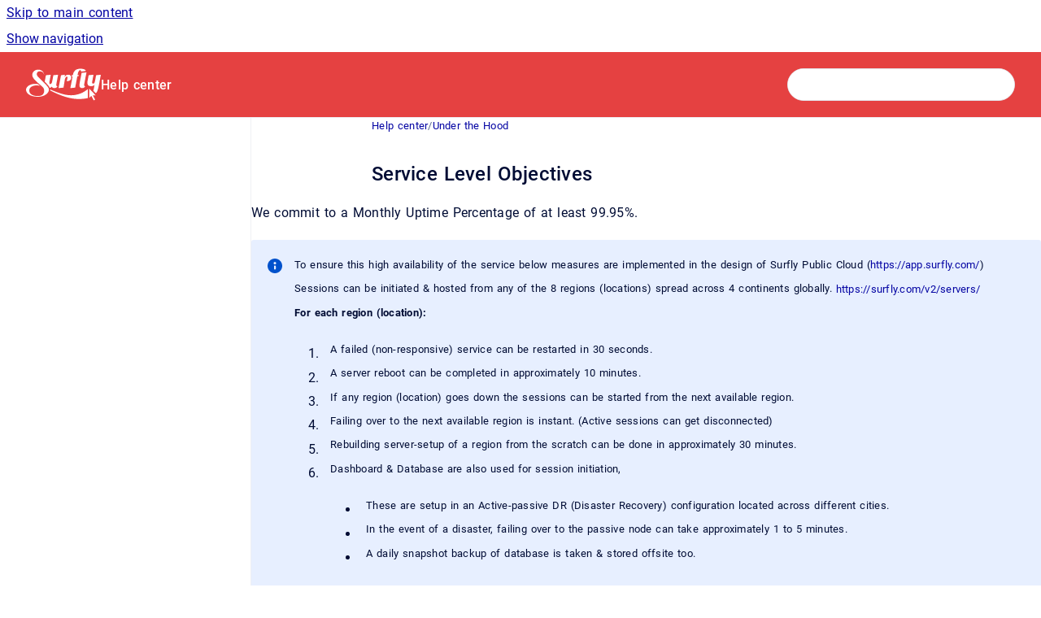

--- FILE ---
content_type: text/html
request_url: https://help.surfly.com/en/service-level-objectives
body_size: 6369
content:
<!doctype html>
            
        
    
        
<html class="no-js" lang="en" data-vp-page-id="69140493" data-vp-page-template="article">
    
    
    
<head>
    <!--CDP_HEAD_START-->
        <!--CDP_HEAD_END-->
    <meta charset="utf-8">
    <meta http-equiv="x-ua-compatible" content="ie=edge">
    <meta name="viewport" content="width=device-width, initial-scale=1">
    <meta name="repository-base-url" content="../en">
                <meta name="source-last-modified" content="2023-02-20T15:02Z">
    
    <meta name="Help Center Version"
          content="1.4">
    
        
    <link rel="icon" href="https://help.surfly.com/__assets-828f6460-f7d6-4430-af00-a037ee4b3141/image/favicon.png">
    <link rel="apple-touch-icon" href="https://help.surfly.com/__assets-828f6460-f7d6-4430-af00-a037ee4b3141/image/favicon.png">

            <link rel="canonical" href="https://help.surfly.com/en/service-level-objectives">
        
    


<!-- HelpCenter config -->


                                                                                
    
                

    <!-- Primary Meta Tags -->
    <meta name="title" content="Service Level Objectives">
            <meta name="description" content="We commit to a Monthly Uptime Percentage of at least 99.95%. To ensure this high availability of the service below measures are implemented in the ...">
    <meta property="og:description" content="We commit to a Monthly Uptime Percentage of at least 99.95%. To ensure this high availability of the service below measures are implemented in the ...">
    <meta property="twitter:description" content="We commit to a Monthly Uptime Percentage of at least 99.95%. To ensure this high availability of the service below measures are implemented in the ...">

        
    
    <!-- Open Graph / Facebook -->
    <meta property="og:type" content="website">
    <meta property="og:url" content="https://help.surfly.com/en/service-level-objectives">
    <meta property="og:title" content="Service Level Objectives">
    <meta property="og:image" content="https://help.surfly.com/__assets-828f6460-f7d6-4430-af00-a037ee4b3141/image/surfly_logo_white_bigger.svg">


    <!-- Twitter -->
    <meta property="twitter:card" content="summary_large_image">
    <meta property="twitter:title" content="Service Level Objectives">
    <meta property="twitter:image" content="https://help.surfly.com/__assets-828f6460-f7d6-4430-af00-a037ee4b3141/image/surfly_logo_white_bigger.svg">

    
    <script>
        var hasCookieNotice = false;
        var usesCookieOptInStrategy = true;
        var cookieRelatedFeatures = [];

        function isSitePreview() {
            var previewStagingUrlMatcher = /\/~preview-([a-f0-9]{8}-[a-f0-9]{4}-[a-f0-9]{4}-[a-f0-9]{4}-[a-f0-9]{12})\//;
            return previewStagingUrlMatcher.test(window.location.href);
        }

        function hasSiteViewerGivenConsentForTracking() {
            try {
                return window.localStorage.getItem('shc-cookies') === 'enabled';
            } catch (e) {
                return false;
            }
        }

        function hasSiteViewerRefusedConsentForTracking() {
            try {
                return window.localStorage.getItem('shc-cookies') === 'disabled';
            } catch (e) {
                return false;
            }
        }

        function areCookiesEnabled() {
                        if (!hasCookieNotice) {
                return true;
            }

                        if (usesCookieOptInStrategy) {
                                if (hasSiteViewerGivenConsentForTracking()) {
                    return true;
                }
            } else {
                                if (!hasSiteViewerRefusedConsentForTracking()) {
                    return true;
                }
            }

            return false;
        }

        var registerCookieRelatedFeature = function (featureFunction) {

                                                
            if (typeof featureFunction === 'function') {
                cookieRelatedFeatures.push(featureFunction);
            }
        }

        var initializeCookieRelatedFeatures = function () {

                                    
            if (!areCookiesEnabled()) {
                return;
            }
            window.scrollHelpCenter.areCookiesEnabled = true;
            for (const cookieRelatedFeature of cookieRelatedFeatures) {
                try {
                    cookieRelatedFeature();
                } catch (e) {
                    console.error(e);
                }
            }
        }

        
        window.scrollHelpCenter = {
            collection: JSON.parse('{\"members\":[{\"name\":\"Help center\",\"prefix\":\"en\"}],\"currentContentSource\":{\"name\":\"Help center\",\"prefix\":\"en\"}}'),
            source: {
                confluenceBaseUrl: 'https://help-surfly.atlassian.net/wiki',
                confluencePageId: '69140493',
                confluenceSpaceKey: 'HC',
            },
            contentSourceKey: 'SPACE:HC',
            siteKey: 'add2de40-ce03-4dd6-9cf8-ad64b05ff8a3',
            customJsSrc: '../__assets-828f6460-f7d6-4430-af00-a037ee4b3141/js/custom.js',
            isSitePreview: isSitePreview(),
            areCookiesEnabled: areCookiesEnabled(),
            excludePageLabel: 'scroll-help-center-exclude-page',
            hasCookieNotice: hasCookieNotice,
            usesCookieOptInStrategy: usesCookieOptInStrategy,
            registerCookieRelatedFeature: registerCookieRelatedFeature,
            initializeCookieRelatedFeatures: initializeCookieRelatedFeatures,
            isPortal: false,
            isSearch: false,
            isError: false,
            isOverview: false,
            viewportLink: '../en/',
            relSiteRootPath: '../',
            siteInstanceId: '828f6460-f7d6-4430-af00-a037ee4b3141',
            theme: {
                root: {
                    absoluteLink: '../en/'
                },
                header: {
                    displaySpaceName: true,
                    links: JSON.parse('[]'),
                    logo: {
                        url: '../__assets-828f6460-f7d6-4430-af00-a037ee4b3141/image/surfly_logo_white_bigger.svg',
                        alt: 'Surfly Help Center'
                    },
                },
                cookieNotice: {
                    display: false,
                    headingText: 'Cookie Notice',
                    descriptionText: 'Please read our privacy statement.',
                    link: {
                        url: '',
                        text: ''
                    }
                }
            },
            integrations: {
                jiraServiceDesk: {
                    key: ''
                },
                intercom: {
                    appId: ''
                },
                zendesk: {
                    url: ''
                },
                aiSearch: {
                    enabled: false
                }
            },
            repository: {
                link: '../en',
                name: 'Help center'
            },
            versionLinksForPage: JSON.parse('null'),
            variantLinksForPage: JSON.parse('null'),
            languageLinksForPage: JSON.parse('null'),
            defaultLanguageCode: null        };
    </script>

    
            
    

    
        
    <link rel="stylesheet" href="../__theme/css/app--9d49c7a6f16d6f27f169.css">

    
            <link rel="stylesheet"
              id="theme-asset-custom-css"
              href="../__assets-828f6460-f7d6-4430-af00-a037ee4b3141/css/custom.css">
    
    
<style>
            :root {
                        --_vpt-INTERNAL-footer-background: #D8DADA;
        --_vpt-INTERNAL-footer-foreground: #FFF;
        --_vpt-INTERNAL-header-background: #e54141;
        --_vpt-INTERNAL-header-foreground: #FFFFFF;

        /* @deprecated */
        --vp-portal-banner-background-image: url('../header-background--b27bdbd2502a69f032bd.jpg');
        /* @deprecated */
        --vp-portal-banner-text-color: #FFF;
        /* @deprecated */
        --vp-space-banner-background-image: url('../../__assets-828f6460-f7d6-4430-af00-a037ee4b3141/image/help%20surfly%20banner.png');
        /* @deprecated */
        --vp-space-banner-text-color: #424242;
    }
</style>

    <title>Service Level Objectives</title>

        </head>
    <!-- pageid attribute is deprecated - please use data-vp-page-id on html element instead -->
    <body pageid="69140493" class="flex flex-col min-h-screen">
                    <div id="vp-js-cookies__notice"></div>
            <vp-a11y-skip-controller>
                <a class="vp-a11y-skip-trigger" href="#content">
                    <i18n-message i18nkey="navigation.skip.to.main.label">
                        Skip to main content
                    </i18n-message>
                </a>
            </vp-a11y-skip-controller>
            <button type="button" class="vp-a11y-skip-trigger vp-js-a11y-navigation-toggle">
                <i18n-message i18nkey="navigation.open.label">
                    Show navigation
                </i18n-message>
            </button>
        
        

<header data-vp-component="header" class="header hc-header-background-color">
    <div class="header__navigation relative">
        <div class="hc-header-background-color relative z-10" id="site-navigation">
            <div class="top-bar header__navigation--large vp-container hc-header-background-color hc-header-font-color">
                <div class="top-bar-left">
                    <ul class="flex flex-wrap flex-row gap-4 items-center relative m-0 p-0 list-none hc-header-background-color">
                        <li class="leading-none align-self-center header__navigation--logo">
                            <vp-localized-link>
                                <a href="../en/">
                                    <img src="../__assets-828f6460-f7d6-4430-af00-a037ee4b3141/image/surfly_logo_white_bigger.svg" alt="">
                                    <i18n-message class="sr-only" i18nKey="header.home.label">
                                        Go to homepage
                                    </i18n-message>
                                </a>
                            </vp-localized-link>
                        </li>
                                                    <li>
                                <vp-localized-link>
                                    <a
                                        href="../en/"
                                        class="block leading-none py-3 header__navigation--heading hc-header-font-color"
                                    >
                                        Help center
                                    </a>
                                </vp-localized-link>
                            </li>
                                            </ul>
                </div>
                <div class="top-bar-right no-print">
                    <div class="header__navigation--large__menu hc-header-background-color">
                        <ul class="flex flex-row m-0 p-0 list-none render-links">
                            
                        </ul>
                                                                            <div class="my-auto list-none ml-4">
                                    

        
        
    
    <div
        data-vp-id="search-bar-placeholder"
        data-vp-component="search-bar"
        data-vp-variant=""
        class="vp-search-bar "
        aria-hidden="true"
    >
        <form
            action="/search.html"
            method="GET"
            class="vp-search-bar__input-container"
        >
            <div
                data-vp-component="search-input"
                data-vp-variant="border"
                class="vp-search-input vp-search-input--border"
            >
                <input
                    type="search"
                    autocomplete="off"
                    value=""
                    class="vp-search-input__input"
                    style="margin-right: 0;"
                >
            </div>
        </form>
    </div>

    
    <script data-vp-id="search-bar-config" type="application/json">
        {
            "hasContentSourceFilter": false,
            "hasQuickSearch": true,
            "variant": ""
        }
    </script>
                            </div>
                                            </div>

                    <button type="button" class="vp-js-header-search-toggle vp-button header__navigation--button hc-header-font-color">
                        <svg
                            data-vp-id="header-search-toggle-icon"
                            data-vp-component="icon"
                            xmlns="http://www.w3.org/2000/svg"
                            width="20"
                            height="20"
                            viewBox="0 0 20 20"
                            fill="none"
                            aria-hidden="true"
                        >
                            <path d="M8.99452 14.5C10.5121 14.5 11.809 13.9669 12.8854 12.9007C13.9618 11.8345 14.5 10.5361 14.5 9.00548C14.5 7.48794 13.9631 6.19097 12.8893 5.11458C11.8155 4.03819 10.519 3.5 9 3.5C7.46786 3.5 6.16816 4.0369 5.1009 5.11071C4.03363 6.18453 3.5 7.48096 3.5 9C3.5 10.5321 4.0331 11.8318 5.09929 12.8991C6.1655 13.9664 7.46391 14.5 8.99452 14.5ZM9 16C8.02913 16 7.11974 15.816 6.27185 15.4479C5.42395 15.0799 4.68056 14.5799 4.04167 13.9479C3.40278 13.316 2.90278 12.576 2.54167 11.728C2.18056 10.88 2 9.97053 2 8.99956C2 8.04152 2.18403 7.13542 2.55208 6.28125C2.92014 5.42708 3.41864 4.68387 4.04758 4.0516C4.67653 3.41935 5.41569 2.91935 6.26508 2.5516C7.11449 2.18387 8.02548 2 8.99806 2C9.95769 2 10.8646 2.18403 11.7188 2.55208C12.5729 2.92014 13.316 3.42014 13.9479 4.05208C14.5799 4.68403 15.0799 5.42612 15.4479 6.27835C15.816 7.13058 16 8.0381 16 9.00094C16 9.83365 15.8615 10.6213 15.5846 11.3638C15.3078 12.1062 14.9254 12.7836 14.4375 13.3958L18 16.9583L16.9375 18L13.375 14.4583C12.7668 14.9459 12.0939 15.3247 11.3564 15.5948C10.6188 15.8649 9.83333 16 9 16Z" fill="currentColor"></path>
                        </svg>
                        <i18n-message class="sr-only" i18nKey="search.form.show.label"></i18n-message>
                    </button>
                </div>
            </div>
        </div>
    </div>
</header>

        <div class="flex flex-col flex-grow hc-main-wrapper">
                            


<div class="vp-article vp-container article">
    <div class="vp-article__aside-left no-print">
        <div id="vp-js-desktop__navigation" class="vp-article__aside-left__inner"></div>
    </div>

    <main id="article-content" class="vp-article__content-panel">
                    
    <i18n-message i18nkey="breadcrumb.label" attribute="aria-label" class="vp-breadcrumbs__wrapper">
        <nav class="vp-breadcrumbs" aria-label="Breadcrumb" role="navigation">
            <div class="breadcrumbs-wrapper">
                <ol class="breadcrumbs breadcrumbs--fit-content">
                                            <li>
                                                            <a href="../en/" rel="prev">Help center</a>
                                                                                        <span aria-hidden="true">/</span>
                                                    </li>
                                            <li>
                                                            <a href="../en/how-surfly-works" rel="prev" class="js-breadcrumbs-truncate">Under the Hood</a>
                                                                                </li>
                                    </ol>
            </div>
        </nav>
    </i18n-message>
                        <div id="content" class="vp-a11y-skip-target" tabindex="-1"></div>
                    <div class="vp-article__aside-right no-print">
                <vp-toc data-vp-component="toc" for="main-content">
                    <vp-a11y-skip-controller slot="afterbegin">
                        <a class="vp-a11y-skip-trigger"  href="#article-inner-content">
                            <i18n-message i18nkey="navigation.skip.toc.label">
                                Skip table of contents
                            </i18n-message>
                        </a>
                    </vp-a11y-skip-controller>
                </vp-toc>
            </div>
                <div id="article-inner-content" class="vp-article__wrapper" tabindex="-1">
            <header class="article-header">
                <!-- CSS class article__heading is deprecated and will be removed in the future -->
                <h1 class="vp-article__heading article__heading"><span>Service Level Objectives</span></h1>
            </header>

            <section id="main-content" class="vp-article__content wiki-content article__content">
                    <p>We commit to a Monthly Uptime Percentage of at least 99.95%.</p>





    
<div class="panel-macro panel-macro--info panel-macros--info" role="note" aria-label="Note" data-type="info">
    <div class="panel-macro__icon panel-macros--info__icon">
                    <img aria-hidden="true" src="../__theme/images/common/info-macro-icon--39985156a8a940b9a79d.svg">
                    </div>
    <div class="panel-macro__content panel-macros--info__content">
                <p><sup>To ensure this high availability of the service below measures are implemented in the design of Surfly Public Cloud (</sup><a class="external-link" href="https://app.surfly.com/" rel="nofollow" shape="rect"><sup>https://app.surfly.com/</sup></a><sup>)</sup></p><p><sup>Sessions can be initiated &amp; hosted from any of the 8 regions (locations) spread across 4 continents globally. </sup><a class="external-link" href="https://surfly.com/v2/servers/" rel="nofollow" shape="rect"><sup>https://surfly.com/v2/servers/</sup></a></p><p><strong><sup>For each region (location):</sup></strong></p><ol start="1"><li><p><sup>A failed (non-responsive) service can be restarted in 30 seconds.</sup></p></li><li><p><sup>A server reboot can be completed in approximately 10 minutes.</sup></p></li><li><p><sup>If any region (location) goes down the sessions can be started from the next available region.</sup></p></li><li><p><sup>Failing over to the next available region is instant. (Active sessions can get disconnected)</sup></p></li><li><p><sup>Rebuilding server-setup of a region from the scratch can be done in approximately 30 minutes.</sup></p></li><li><p><sup>Dashboard &amp; Database are also used for session initiation,</sup></p><ul><li><p><sup>These are setup in an Active-passive DR (Disaster Recovery) configuration located across different cities.</sup></p></li><li><p><sup>In the event of a disaster, failing over to the passive node can take approximately 1 to 5 minutes.</sup></p></li><li><p><sup>A daily snapshot backup of database is taken &amp; stored offsite too.</sup></p></li></ul></li></ol>
    </div>
</div>
<h2 id="ServiceLevelObjectives-RecoveryPointObjective(RPO)andRecoveryTimeObjective(RTO)">Recovery Point Objective (RPO) and Recovery Time Objective (RTO)&nbsp;</h2><p>It should noted that Surfly solution does not store any session data. The only data stored is Surfly user information like user credentials, usage <a class="external-link" href="https://app.surfly.com/usage/overview/" rel="nofollow" shape="rect">history</a>, company details in a Database. So, "Data loss" only refers to Surfly user data. "Service" refers to users ability to start sessions on most public web-apps.</p><ol start="1"><li><p><strong>RPO: 24 Hours</strong>, meaning that in the worst case scenario users added to a company account during a maximum duration of 24 hours and the usage history of user(s) for this maximum duration of 24 hours can be lost.</p></li><li><p><strong>RTO: 30 minutes</strong>, meaning that in the event of both the nodes of the DR setup going down simultaneously (located across different cities) it can take 30 minutes for rebuild process to completes and services to resume. Otherwise, in case any regional node goes down, the RTO will be 0 minutes. The status of our service can at all time be inspected at <a class="external-link" href="https://status.surfly.com/" rel="nofollow" shape="rect">https://status.surfly.com</a> and subscribed to as well.</p></li></ol><h2 id="ServiceLevelObjectives-TestingandReview">Testing and Review</h2><p>As part of our Business Continuity Plan, the Failover, Backup, Restore and DR setup is tested biannually.</p>

        
<div class="table-overlay full reveal article__content" data-vp-id="js-table-overlay">
    <i18n-message i18nkey="modal.cta.close.label" attribute="title">
        <button class="close-button table-overlay__close"
                data-close
                title="Close modal"
                type="button">
            <span aria-hidden="true">&times;</span>
        </button>
    </i18n-message>
    <div class="table-overlay__content"></div>
</div>

                            </section>

                    </div>
    </main>
</div>
                    </div>

        
    
<footer data-vp-component="footer" class="footer hc-footer-background-color">
    <div class="grid lg:flex footer--alignment hc-footer-font-color vp-container">
                    <div class="flex hc-footer-font-color">
                <img src="../__assets-828f6460-f7d6-4430-af00-a037ee4b3141/image/surflylogo-white.svg" class="footer__logo" alt="">
            </div>
                <div class="grid">
            <div class="footer__links">
                            </div>
                <ul class="footer__attribution-line--copyright hc-footer-font-color">
                    <li>
                    <i18n-message i18nkey="footer.copyright.label" options='{ "date": "2026", "by": "" }'>
                        Copyright &copy; 2026 
                    </i18n-message>
                    </li>
                    <li>
                        <span aria-hidden="true">&bull;</span>
                        <i18n-message i18nkey="footer.poweredBy.label">Powered by</i18n-message>
                        &#32;
                        <a
                            href="https://www.k15t.com/go/scroll-viewport-cloud-help-center"
                            rel="noopener nofollow"
                        >
                            Scroll Viewport
                        </a>
                        &#32;
                        &#38;
                        &#32;
                        <a
                            href="https://www.atlassian.com/software/confluence"
                            rel="noopener nofollow"
                        >
                            Atlassian Confluence
                        </a>
                    </li>
                    <li id="vp-js-cookies__reset-link"></li>
                </ul>
                    </div>
    </div>
</footer>

        
    
    
        
        
            
    
                
                
                
        
        <div id="vp-js-mobile__navigation"></div>

                            <div class="vp-error-log">
                <div class="vp-error-log__backdrop"></div>
                <div class="vp-error-log__modal">
                    <div class="vp-error-log__header">
                        <i18n-message i18nkey="preview.errorLog.header.label" ns="common">
                            JavaScript errors detected
                        </i18n-message>
                    </div>
                    <div class="vp-error-log__content">
                        <p>
                            <i18n-message i18nkey="preview.errorLog.content.0" ns="common">
                                Please note, these errors can depend on your browser setup.
                            </i18n-message>
                        </p>
                        <ul data-error-log-list>
                            <template class="vp-error-log__item--template">
                                <li></li>
                            </template>
                        </ul>
                        <p>
                            <i18n-message i18nkey="preview.errorLog.content.1" ns="common">
                                If this problem persists, please contact our support.
                            </i18n-message>
                        </p>
                    </div>
                    <div class="vp-error-log__footer">
                        <a class="vp-button vp-button--primary" href="https://k15t.jira.com/servicedesk/customer/portal/3" rel="noopener">
                            <i18n-message i18nkey="preview.errorLog.cta.support.label" ns="common">
                                Contact Support
                            </i18n-message>
                        </a>
                        <a class="vp-button vp-button--secondary" id="error-log-close-button" tabindex="0">
                            <i18n-message i18nkey="preview.errorLog.cta.close.label" ns="common">
                                Close
                            </i18n-message>
                        </a>
                    </div>
                </div>
            </div>
        
        <script>
            (function() {
                // set the inapphelp attributes as early as possible to avoid flashing content that should be hidden
                const searchParams = new URL(location.href).searchParams;

                if (searchParams.get('inAppHelp') === 'true') {
                    const inAppHelpClasses = ['vp-in-app-help'];

                    if (searchParams.get('title') === 'false') {
                        inAppHelpClasses.push('vp-in-app-help--no-title');
                    }

                    document.body.classList.add(...inAppHelpClasses);
                }
            }());
        </script>

        <script>
            if(!false) {
                window.scrollHelpCenter.initializeCookieRelatedFeatures();
            }
        </script>

        <script src="../__theme/js/app--e097f5305d0a99a7c40c.js"></script>
    </body>
</html>


--- FILE ---
content_type: text/css
request_url: https://help.surfly.com/__assets-828f6460-f7d6-4430-af00-a037ee4b3141/css/custom.css
body_size: 106
content:
@import url('https://fonts.googleapis.com/css2?family=Open+Sans:wght@370&display=swap');

:root {
    --vp-font-family-default: Open Sans, sans-serif;
    --vp-font-family-headline: Open Sans, sans-serif;
	letter-spacing: .25px;
    word-spacing: 1.5px;
}



--- FILE ---
content_type: image/svg+xml
request_url: https://help.surfly.com/__assets-828f6460-f7d6-4430-af00-a037ee4b3141/image/surflylogo-white.svg
body_size: 1355
content:
<?xml version="1.0" encoding="utf-8"?>
<!-- Generator: Adobe Illustrator 21.1.0, SVG Export Plug-In . SVG Version: 6.00 Build 0)  -->
<svg version="1.1" id="Layer_1" xmlns="http://www.w3.org/2000/svg" xmlns:xlink="http://www.w3.org/1999/xlink" x="0px" y="0px"
	 viewBox="0 0 731 304.7" style="enable-background:new 0 0 731 304.7;" xml:space="preserve">
<style type="text/css">
	.st0{fill:#FFFFFF;}
</style>
<path class="st0" d="M378.6,107.4c1.2-8.3,3.9-15.6,7.9-22c3.9-6.4,7.7-9.6,11.5-9.6c4.8,0,7.2,3.4,7.2,10.1
	c0,10.1-2.8,20.2-8.4,30.2c1.9,1.9,5.1,2.8,9.8,2.8c10.8,0,19.3-3,25.6-9.1c6.3-6.1,9.5-13.9,9.5-23.5c0-9.6-2.5-16.7-7.4-21.4
	c-4.9-4.7-11.9-7-20.9-7c-17.1,0-29.5,7.9-37.2,23.6l4.2-23.6l-38.6,4.7L318,186.4l48.4-4.7L378.6,107.4z M590.8,35.2l-47.5,4.7
	l-13.4,68c-5.5,25.6-8.2,44.2-8.2,55.9c0,5.1,2,10,6.1,14.5c5,5.5,11.4,8.2,19.2,8.2c15.4,0,25.6-5.8,30.4-17.5
	c-6.4-0.3-9.6-4.9-9.6-13.8c0-4,1.3-11.8,4-23.4L590.8,35.2z M454.8,76.4l-21.9,110.1l47.2-4.7l21.1-108.7l11.7-1l2.4-12l-12,0.7
	l3.5-16.4c2.8-13.7,13.3-30.7,20-30.7c4.4,0,13.4,2.6,11.7,12.8c-0.1,0.8,1.3,0.2,1.2,0.8l45-5.2c0.8-6.3-9.2-12.7-18.4-16.8
	c-6.9-3-22.2-5.2-36.9-5.2c-14.7,0-30.5,5.1-39.3,8.9c-12,5.3-25.1,23.8-27.9,35.2l-4.9,18.5l-13.5,0.9c0,0,4.7,7,5.6,13.1
	C449.2,76.6,454.8,76.4,454.8,76.4z M252.6,171.9c1.2,4.4,4,7.9,8.4,10.5c4.4,2.7,10.2,4,17.7,4c7.4,0,14.5-2.7,21.4-8
	c3.3-2.5,5.4-5.6,6.3-9.3c-4.5-0.6-7.5-2.3-8.9-5c-1.4-2.7-2.1-5.3-2.1-7.8c0-2.5,0.2-4.9,0.7-7.2l17.3-91.2l-46.1,4.7l-12.6,63.7
	c-0.6,3.4-1.6,6.5-3,9.1c-4.4,8.3-9.6,12.4-15.7,12.4c-5.5,0-8.2-4.5-8.2-13.6c0-2,0.3-4.8,0.9-8.2l13.1-68.2l-47.5,4.7l-11.6,61.5
	c25.6,25.3,42.5,44.4,49.2,59.7c0.3,0.1,0.6,0.3,0.9,0.4C241.5,181.9,248.1,177.8,252.6,171.9z M176.9,63.3c0,0.3,0,0.6,0,0.9
	C177,64.2,177,63.9,176.9,63.3z M684.9,62.5l-11.7,58.3c-1.4,7-3.5,12.5-6.4,16.6c-2.9,4.1-6,6.1-9.4,6.1c-3.4,0-6-0.6-7.8-1.9
	c-1.1-0.9-2-2.1-2.8-3.6c-0.8-1.5-1.2-3.3-1.2-5.6c0-2.3,0.2-4.5,0.7-6.7c0.5-2.2,0.9-4.3,1.2-6.3l11.7-61.6l-47.5,4.7l-11,58.5
	c-0.9,4.7-1.4,9.3-1.4,13.8c0,4.5,0.6,8.8,1.9,12.9c3.9,13.6,15.1,20.3,33.7,20.3c14.8,0,26.3-4.2,34.4-12.6
	c-1.6,7.5-7.3,40.4-9,47.4c-0.8,3.1-1.6,5.9-2.4,8.6l24.1,24.1c0.2-0.2,0.4-0.4,0.6-0.6c11.8-11.8,18.4-23.2,31-85.1L731,57.9
	L684.9,62.5z M603,196.7c-54.3,44-135.9,77.7-248.4,45.9c-48-13.6-86.9-29.4-119.5-44.1c0.6,3.4,0.7,7.7,0.6,10.6
	c35.4,17.1,73.7,35.3,111.4,48.7c52.3,18.6,143.2,48.2,256,24.4C603,282.1,603,196.4,603,196.7z M119.3,79.8
	C94.8,56.4,103.3,20,140.2,25.3c33.3,4.7,36.5,32.7,36.8,38c-0.5-14.5-5.7-42.5-41.9-52.5c-40.2-9.3-75.8,17.2-74,51.4
	c1.4,25.7,28.6,51.5,67.5,84.7c20.7,16.9,30,25.2,34,29c0.6,0.6,1.2,1.2,1.8,1.8c0.7,0.7,1,1,1,1h0c21.7,24,12.8,66.7-12.6,77
	c-36.5,14.8-116.8,7.1-120.9-41.9c-4-48.9,60.4-57.3,87.6-52.4c5.5,1,11.3,2.5,17.6,4.5c-6.8-6.3-14.5-12.7-20.4-17.3
	C48.2,135.6,3.1,170,0.2,198.7c-2.5,24.2,22.8,70.9,116.3,70.9c67,0,105.5-36.4,107.1-66.2c0.2-5-0.7-9.3-1.2-11.2
	C215.3,168.7,167.3,125.8,119.3,79.8z M618.1,191.6v87.7l20-18.8l23.4,44.2l13.3-8.4l-22.2-40.5h28L618.1,191.6z"/>
</svg>


--- FILE ---
content_type: image/svg+xml
request_url: https://help.surfly.com/__assets-828f6460-f7d6-4430-af00-a037ee4b3141/image/surfly_logo_white_bigger.svg
body_size: 2161
content:
<?xml version="1.0" standalone="no"?>
<!DOCTYPE svg PUBLIC "-//W3C//DTD SVG 1.0//EN" "http://www.w3.org/TR/2001/REC-SVG-20010904/DTD/svg10.dtd">
<svg xmlns="http://www.w3.org/2000/svg" xmlns:xlink="http://www.w3.org/1999/xlink" id="body_1" width="184" height="80">

<g transform="matrix(2 0 0 2 0 0)">
    <path d="M47.6466 14.239C 47.7976 13.1765 48.1374 12.2419 48.6409 11.4226C 49.1317 10.6032 49.61 10.1936 50.0883 10.1936C 50.6924 10.1936 50.9945 10.6289 50.9945 11.4866C 50.9945 12.7796 50.6421 14.0726 49.9373 15.3528C 50.1764 15.5961 50.5791 15.7113 51.1707 15.7113C 52.53 15.7113 53.5998 15.3272 54.3927 14.5463C 55.1857 13.7654 55.5884 12.7668 55.5884 11.5378C 55.5884 10.3088 55.2738 9.39985 54.657 8.79815C 54.0403 8.19645 53.1593 7.902 52.0265 7.902C 49.8743 7.902 48.3137 8.91337 47.3445 10.9233L47.3445 10.9233L47.8731 7.902L43.0149 8.5037L40.0194 24.3527L46.1111 23.751L47.6466 14.239zM74.3543 4.99592L68.3759 5.59762L66.6894 14.3031C 65.9971 17.5804 65.6573 19.9616 65.6573 21.4594C 65.6573 22.1123 65.909 22.7397 66.425 23.3157C 67.0543 24.0199 67.8599 24.3655 68.8416 24.3655C 70.7798 24.3655 72.0636 23.623 72.6678 22.1251C 71.8622 22.0867 71.4595 21.4978 71.4595 20.3585C 71.4595 19.8464 71.6231 18.8478 71.9629 17.3628L71.9629 17.3628L74.3543 4.99592zM57.2372 10.2704L54.4808 24.3655L60.4215 23.7638L63.0771 9.84793L64.5497 9.7199L64.8518 8.18365L63.3414 8.27327L63.782 6.17372C 64.1344 4.41983 65.4559 2.24347 66.2992 2.24347C 66.853 2.24347 67.9857 2.57633 67.7718 3.88214C 67.7592 3.98456 67.9354 3.90775 67.9228 3.98456L67.9228 3.98456L73.5865 3.31885C 73.6872 2.51232 72.4286 1.69298 71.2707 1.16809C 70.4023 0.784027 68.4766 0.50238 66.6264 0.50238C 64.7763 0.50238 62.7877 1.15529 61.6801 1.64177C 60.1698 2.32028 58.521 4.68867 58.1686 6.14811L58.1686 6.14811L57.5518 8.51651L55.8527 8.63172C 55.8527 8.63172 56.4443 9.52787 56.5575 10.3088C 56.5324 10.296 57.2372 10.2704 57.2372 10.2704zM31.7881 22.4964C 31.9391 23.0597 32.2915 23.5078 32.8453 23.8406C 33.3991 24.1863 34.1291 24.3527 35.0731 24.3527C 36.0044 24.3527 36.8981 24.0071 37.7665 23.3285C 38.1818 23.0085 38.4461 22.6116 38.5594 22.138C 37.993 22.0611 37.6155 21.8435 37.4393 21.4978C 37.2631 21.1522 37.1749 20.8193 37.1749 20.4993C 37.1749 20.1792 37.2001 19.872 37.2631 19.5775L37.2631 19.5775L39.4404 7.902L33.6383 8.5037L32.0524 16.6586C 31.9769 17.0939 31.851 17.4908 31.6748 17.8236C 31.121 18.8862 30.4666 19.4111 29.6988 19.4111C 29.0066 19.4111 28.6667 18.835 28.6667 17.67C 28.6667 17.414 28.7045 17.0555 28.78 16.6202L28.78 16.6202L30.4288 7.8892L24.4504 8.4909L22.9904 16.3642C 26.2125 19.6031 28.3395 22.0483 29.1828 24.0071C 29.2205 24.0199 29.2583 24.0455 29.2961 24.0583C 30.391 23.7766 31.2217 23.2517 31.7881 22.4964zM22.2604 8.59332C 22.2604 8.63172 22.2604 8.67013 22.2604 8.70854C 22.273 8.70854 22.273 8.67013 22.2604 8.59332zM86.1978 8.4909L84.7252 15.9545C 84.549 16.8507 84.2847 17.5548 83.9197 18.0797C 83.5547 18.6046 83.1646 18.8606 82.7366 18.8606C 82.3087 18.8606 81.9815 18.7838 81.7549 18.6174C 81.6165 18.5022 81.5032 18.3485 81.4025 18.1565C 81.3018 17.9645 81.2515 17.734 81.2515 17.4396C 81.2515 17.1451 81.2766 16.8635 81.3396 16.5818C 81.4025 16.3002 81.4529 16.0313 81.4906 15.7753L81.4906 15.7753L82.9632 7.8892L76.9848 8.4909L75.6003 15.9801C 75.487 16.5818 75.4241 17.1707 75.4241 17.7468C 75.4241 18.3229 75.4996 18.8734 75.6632 19.3983C 76.1541 21.1394 77.5637 21.9971 79.9048 21.9971C 81.7675 21.9971 83.2149 21.4594 84.2344 20.3841C 84.033 21.3442 83.3156 25.5561 83.1016 26.4523C 83.0009 26.8491 82.9003 27.2076 82.7996 27.5532L82.7996 27.5532L85.8328 30.6386C 85.858 30.6129 85.8831 30.5873 85.9083 30.5617C 87.3935 29.0511 88.2242 27.5917 89.81 19.6671L89.81 19.6671L92 7.902L86.1978 8.4909zM75.8898 25.6713C 69.0555 31.3043 58.7853 35.6186 44.6259 31.5475C 38.5846 29.8064 33.6886 27.7837 29.5855 25.9018C 29.661 26.337 29.6736 26.8875 29.661 27.2588C 34.1165 29.448 38.937 31.7779 43.682 33.4934C 50.2645 35.8746 61.7053 39.664 75.9024 36.6171C 75.8898 36.6043 75.8898 25.6329 75.8898 25.6713zM15.0108 10.7057C 11.9272 7.70997 12.9971 3.05 17.6413 3.72852C 21.8325 4.33022 22.2352 7.91481 22.273 8.59332C 22.2101 6.73701 21.5556 3.15242 16.9994 1.87221C 11.9398 0.68161 7.45917 4.07417 7.68572 8.45249C 7.86192 11.7426 11.2853 15.0456 16.1813 19.2959C 18.7867 21.4594 19.9572 22.522 20.4606 23.0085C 20.5361 23.0853 20.6116 23.1621 20.6872 23.2389C 20.7753 23.3285 20.813 23.367 20.813 23.367C 23.5442 26.4395 22.424 31.906 19.2272 33.2246C 14.6332 35.1193 4.52661 34.1335 4.01057 27.8605C 3.50713 21.6003 11.6126 20.5249 15.036 21.1522C 15.7282 21.2802 16.4582 21.4722 17.2512 21.7283C 16.3953 20.9218 15.4262 20.1024 14.6836 19.5135C 6.06211 17.8492 0.385778 22.2532 0.0207811 25.9274C -0.293871 29.0255 2.89041 35.0041 14.6584 35.0041C 23.0911 35.0041 27.9368 30.3441 28.1381 26.5291C 28.1633 25.889 28.05 25.3385 27.9871 25.0952C 27.0935 22.0867 21.0522 16.5946 15.0108 10.7057zM77.7903 25.0184L77.7903 36.2459L80.3075 33.8391L83.2527 39.4976L84.9266 38.4222L82.1325 33.2374L85.6566 33.2374L77.7903 25.0184z" stroke="none" fill="#FFFFFF" fill-rule="nonzero" />
</g>
</svg>